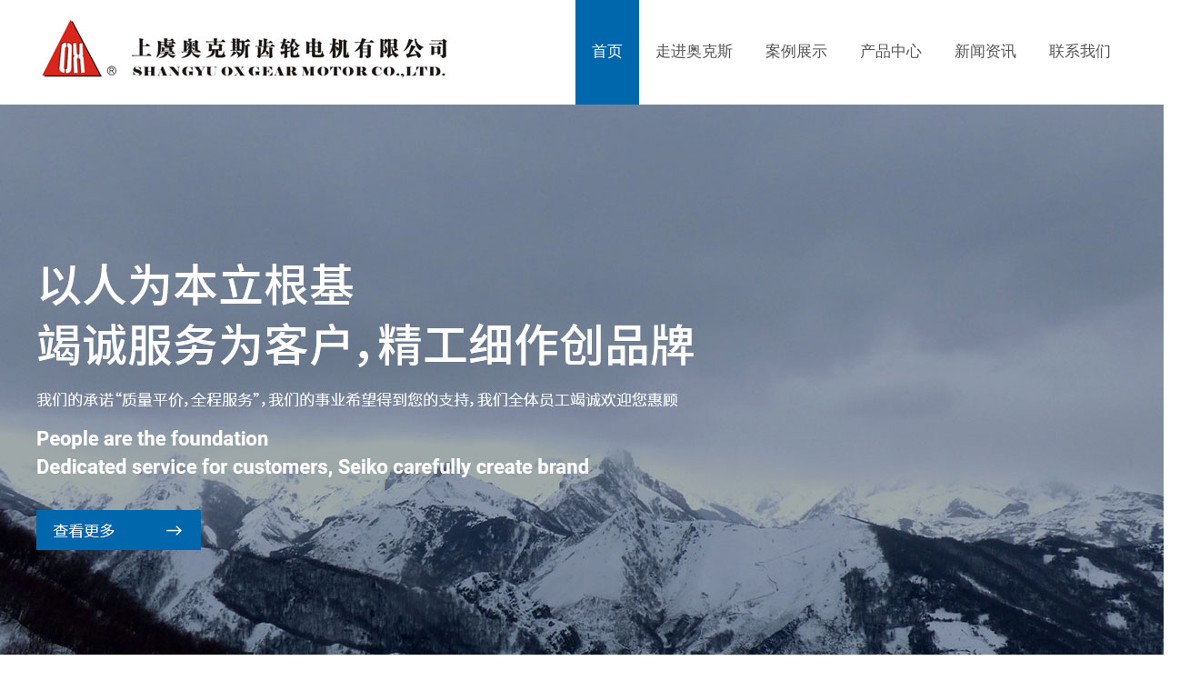

--- FILE ---
content_type: text/html; charset=utf-8
request_url: http://china-ox.com/
body_size: 4127
content:
<!DOCTYPE html>
<html>
  <head>
    <meta charset="UTF-8">
    <meta name="viewport" content="width=device-width, initial-scale=1.0, minimum-scale=1.0, maximum-scale=1.0, user-scalable=no" />
    <link rel="shortcut icon" href="/template/default/images/favicon.ico">
    <link rel="stylesheet" type="text/css" href="/template/default/css/font-awesome.min.css"/>
    <link rel="stylesheet" type="text/css" href="/template/default/css/sanren.css"/>
    <link rel="stylesheet" type="text/css" href="/template/default/css/style.css"/>
    <script src="/template/default/js/jquery.min.js" type="text/javascript" charset="utf-8"></script>
    <script src="/template/default/js/swiper.min.js" type="text/javascript" charset="utf-8"></script>
    <script src="/template/default/js/public.js" type="text/javascript" charset="utf-8"></script>
	<title>奧克斯齿轮电机有限公司</title>
    <meta name="keywords" content="奧克斯齿轮电机有限公司" />
    <meta name="description" content="奧克斯齿轮电机有限公司" />
  </head>
  <body>
  
  
  
  <!--pc头部-->
  <div class="head_pc">
    <div class="wrap">
      <div class="head clearfix">
        <a href="/" class="logo fl"><img src="/template/default/images/logo.jpg"/></a>
        <div class="fr nav">
          <ul class="navul fl clearfix">
            <li><span class="fl active"><a href="/" class="nava">首页</a></span></li>
            <li><span class="fl "><a href="/index.php?catid=1" class="nava">走进奥克斯</a></span></li><li><span class="fl "><a href="/index.php?catid=2" class="nava">案例展示</a></span></li><li><span class="fl "><a href="/index.php?catid=3" class="nava">产品中心</a></span></li><li><span class="fl "><a href="/index.php?catid=4" class="nava">新闻资讯</a></span></li><li><span class="fl "><a href="/index.php?catid=5" class="nava">联系我们</a></span></li>          </ul>
        </div>
      </div>
    </div>
  </div>


  <!--wap头部-->
  <div class="head_wap">
    <div class="whead clearfix">
      <a href="/" class="wlogo fl"><img src="/template/default/images/logo.jpg"/></a>
      <i></i>
    </div>
    <div class="wpnvbg"></div>
    <div class="wapnav">
      <div class="wapnavtop">
        <i></i>
      </div>
      <div class="wapnava">
        <span class="fl"><a href="/" class="wapprda">首页</a></span>
        <span class="fl"><a href="/index.php?catid=1" class="wapprda">走进奥克斯</a></span><span class="fl"><a href="/index.php?catid=2" class="wapprda">案例展示</a></span><span class="fl"><a href="/index.php?catid=3" class="wapprda">产品中心</a></span><span class="fl"><a href="/index.php?catid=4" class="wapprda">新闻资讯</a></span><span class="fl"><a href="/index.php?catid=5" class="wapprda">联系我们</a></span>      </div>
    </div>
    <div class="waphd_height"></div>
  </div>  <!--bn-->
  <div class="swiper-container swiper-container-bn">
      <div class="swiper-wrapper swiper-wrapper-bn">
        <div class="swiper-slide">
          <a class="bnimg" data-background="/data/upload/image/20210201/1612138068632048.jpg"></a>
        </div><div class="swiper-slide">
          <a class="bnimg" data-background="/data/upload/image/20210201/1612138071263192.jpg"></a>
        </div><div class="swiper-slide">
          <a class="bnimg" data-background="/data/upload/image/20210201/1612138073289017.jpg"></a>
        </div>      </div>
      <!-- <div class="swiper-pagination"></div> -->
      <!-- <div class="swiper-button-prev swiper-button-prev-bn swiper-button-white"></div>
      <div class="swiper-button-next swiper-button-next-bn swiper-button-white"></div> -->
  </div>


  <div class="m1">
    <div class="wrap">
      <div class="textcenter indextit">
        <h4>PRODUCT CENTER</h4>
        <h3>产品中心</h3>
        <i></i>
      </div>
      <ul class="clearfix prolist">
        <li>
          <a href="/index.php?id=61" class="proimg" style="background: url(/data/upload/image/20210203/1612286366381480.jpg) no-repeat center; background-size: cover;"></a>
          <div class="protxt textcenter">
            <a href="/index.php?id=61" class="tit">YVPG系列变频辊道电机</a>
          </div>
        </li><li>
          <a href="/index.php?id=60" class="proimg" style="background: url(/data/upload/image/20210203/1612286347720485.jpg) no-repeat center; background-size: cover;"></a>
          <div class="protxt textcenter">
            <a href="/index.php?id=60" class="tit">YEVP系列变频制动电机</a>
          </div>
        </li><li>
          <a href="/index.php?id=59" class="proimg" style="background: url(/data/upload/image/20210203/1612286331933638.jpg) no-repeat center; background-size: cover;"></a>
          <div class="protxt textcenter">
            <a href="/index.php?id=59" class="tit">YZR和YZ系列起重冶金电机</a>
          </div>
        </li><li>
          <a href="/index.php?id=58" class="proimg" style="background: url(/data/upload/image/20210203/1612286314188673.jpg) no-repeat center; background-size: cover;"></a>
          <div class="protxt textcenter">
            <a href="/index.php?id=58" class="tit">YEJ系列制动电机</a>
          </div>
        </li><li>
          <a href="/index.php?id=57" class="proimg" style="background: url(/data/upload/image/20210203/1612286275952245.jpg) no-repeat center; background-size: cover;"></a>
          <div class="protxt textcenter">
            <a href="/index.php?id=57" class="tit">YD和YDT系列变极多速电机 二级、三级、四级</a>
          </div>
        </li><li>
          <a href="/index.php?id=56" class="proimg" style="background: url(/data/upload/image/20210203/1612286256969385.jpg) no-repeat center; background-size: cover;"></a>
          <div class="protxt textcenter">
            <a href="/index.php?id=56" class="tit">YVP系列变频调速电机</a>
          </div>
        </li>      </ul>
      <a href="/index.php?catid=3" class="more">查看更多 &nbsp;&nbsp; <img src="/template/default/images/jt2.png"></a>
    </div>
  </div>


  <div class="m2">
    <div class="wrap clearfix">
      <div class="m2a"></div>
      <div class="m2b">
        <span class="entit">WALK INTO OX</span>
        <div class="por">
          <h4>走进奥克斯</h4>
          <i></i>
          <p class="con"><strong>以人为本立根基，竭诚服务为客户，精工细作创品牌</strong> &nbsp;<br/>上虜奧克斯齿轮电机有限公司成立于1994年，位于浙江省宁绍平原上的上虞市，地区经济发达，地理位置优越，交通便利。 <br/>本公司专业生产各种齿轮减速电机、电机、减速机，与全国重点钢院有着长期的技术合作关系。是上海宝钢指定替代国外齿轮电机厂家之一，产品在国内外处于领先地位。公司遵循“以人为本立根基，竭诚服务为客户，精工细作创品牌”的质量方针，注重产品质量，现公司已通过ISO9002质量体系认证...</p>          <ul>
            <li>
              <span class="clearfix"><i>22</i><sup>年</sup></span><p>奥克斯齿轮电机有限公司创立于1998年</p>
            </li>
            <li>
              <span class="clearfix"><i>6600</i><sup>m<sup>2</sup></sup></span><p>拥有四个生产基地，工厂总占地面6600平方米</p>
            </li>
            <li>
              <span class="clearfix"><i>380</i><sup>人</sup></span><p>拥有员工380人，其中技术人员52人</p>
            </li>
          </ul>
        </div>
      </div>
      <div class="m2r fr" style="background: url(/template/default/images/aboutimg.jpg) no-repeat center; background-size: cover;"></div>
    </div>
  </div>


  <div class="m3">
    <div class="wrap">
      <div class="textcenter indextit">
        <h4>NEWS INFORMATION</h4>
        <h3>新闻资讯</h3>
        <i></i>
      </div>      
    </div>
    <div class="con wrap">

      <div class="topnews clearfix">
        <a href="/index.php?id=18" class="tnewsimg fl" style="background: url(/data/upload/image/20210201/1612138420173002.jpg) no-repeat center; background-size: cover;"></a>
        <div class="tnewstxt fr">
          <div class="clearfix">
            <a href="/index.php?id=18" class="newstit fl">电磁感应定律实现电能转换或传递的一种电磁装置</a> <span class="fr">2021-02-01</span>
          </div>
          <p>电机是指依据电磁感应定律实现电能的转换或传递的一种电磁装置，或者将一种形式的电能转换成另一种形式的电能。电动机是将电能转换为机械能，发电机是将机械能转换为电能。电动机在电路中用字母“M”表示。它的主要作用是产生驱动转矩，作为用电器或各种机械的动力源。</p>
          <a href="/index.php?id=18" class="more">了解详情 &nbsp;&nbsp;&nbsp; <img src="/template/default/images/jt2.png"></a>
        </div>
      </div>
      <ul class="clearfix">
        <li class="clearfix">
          <a href="/index.php?id=13" class="newsimg" style="background: url(/data/upload/image/20210201/1612138634546258.jpg) no-repeat center; background-size: cover;"></a>
          <div class="clearfix">
            <a href="/index.php?id=13" class="newstit">电磁感应定律实现电能转换或传递的一种电磁装置</a> <span class="fr">2021-02-01</span>
          </div>
          <p>电机是指依据电磁感应定律实现电能的转换或传递的一种电磁装置，或者将一种形式的电能转换成另一种形式的电能。电动机是将电能转换为机械能，发电机是将机械能转换为电能。电动机在电路中用字母“M”表示。它的主要作用是产生驱动转矩，作为用电器或各种机械的动力源。</p>
        </li><li class="clearfix">
          <a href="/index.php?id=14" class="newsimg" style="background: url(/data/upload/image/20210201/1612138642441251.jpg) no-repeat center; background-size: cover;"></a>
          <div class="clearfix">
            <a href="/index.php?id=14" class="newstit">电磁感应定律实现电能转换或传递的一种电磁装置</a> <span class="fr">2021-02-01</span>
          </div>
          <p>电机是指依据电磁感应定律实现电能的转换或传递的一种电磁装置，或者将一种形式的电能转换成另一种形式的电能。电动机是将电能转换为机械能，发电机是将机械能转换为电能。电动机在电路中用字母“M”表示。它的主要作用是产生驱动转矩，作为用电器或各种机械的动力源。</p>
        </li>      </ul>
    </div>
      
  </div>


  <div class="m4">
    <div class="m4bg"></div>
    <div class="wrap">      
      <div class="textcenter indextit">
        <h4>CASE SHOW</h4>
        <h3>案例展示</h3>
        <i></i>
      </div>
      <div class="submenu clearfix">
        <ul class="clearfix fl">
          <li><a href="/index.php?catid=6">工程机械</a></li><li><a href="/index.php?catid=7">农业机械</a></li><li><a href="/index.php?catid=8">工程机械</a></li><li><a href="/index.php?catid=9">农业机械</a></li>        </ul>
        <a href="" class="more fr">MORE+</a>
        <div class="submenuborder"></div>
      </div>
      <div class="m4c">
        <div class="boxlist">
          <div class="swiper-container swiper-container-case">
            <div class="swiper-wrapper">
              <div class="swiper-slide">
                <a href="/index.php?id=24" class="caseimg" style="background: url(/data/upload/image/20210201/1612138735710803.jpg) no-repeat center; background-size: cover;"></a>
                <div class="casetxt clearfix">
                  <div class="fl">                    
                    <a href="/index.php?id=24">上海宝钢集团公司</a>
                    <p>钢管厂高压锅炉管生产线</p>
                  </div>
                  <span class="dtime fr">02.01</span>
                  <a href="/index.php?id=24" class="view"><img src="/template/default/images/jt3.png"></a>
                </div>
              </div><div class="swiper-slide">
                <a href="/index.php?id=25" class="caseimg" style="background: url(/data/upload/image/20210201/1612138754827563.jpg) no-repeat center; background-size: cover;"></a>
                <div class="casetxt clearfix">
                  <div class="fl">                    
                    <a href="/index.php?id=25">上海宝钢集团公司</a>
                    <p>钢管厂高压锅炉管生产线</p>
                  </div>
                  <span class="dtime fr">02.01</span>
                  <a href="/index.php?id=25" class="view"><img src="/template/default/images/jt3.png"></a>
                </div>
              </div>            </div>
            <!-- Add Pagination -->
            <!-- <div class="swiper-pagination"></div> -->
          </div>          
          <div class="swiper-button-next swiper-button-next-case"></div>
          <div class="swiper-button-prev swiper-button-prev-case"></div>
        </div>
      </div>
    </div>
  </div>

  <script type="text/javascript">
  var swiper = new Swiper('.swiper-container-case', {
      navigation: {
        nextEl: '.swiper-button-next-case',
        prevEl: '.swiper-button-prev-case',
      },
      //effect: 'fade',
      slidesPerView :4, //设置同时显示的数量
      spaceBetween:20,
      pagination: {
        el: '.swiper-pagination',
        clickable: true,
      },
      loop: true,
      breakpointsInverse: true,
      breakpoints: { 
        //当宽度大于等于320
        320: {
          slidesPerView: 1,
          spaceBetween: 0
        },
       //当宽度大于等于480
        480: { 
          slidesPerView: 1,
          spaceBetween: 0
        },
        //当宽度大于等于640
        640: {
          slidesPerView: 1,
          spaceBetween: 0
        },
        1000: {
          slidesPerView: 3,
          spaceBetween: 25
        },
        //当宽度大于等于640
        1200: {
          slidesPerView: 3,
          spaceBetween: 25
        }
      }
    });
  </script>

  
  <div class="foot">
    <div class="clearfix">
      <div class="lins wrap">
        <ul class="clearfix">
          <li class="tit"><span class="sp1">SHORTCUTS</span><span class="sp2">快捷导航 <img src="/template/default/images/jt.jpg"></span></li>
          <li><a href="/">首页</a></li>
          <li><a href="/index.php?catid=1">走进奥克斯</a></li><li><a href="/index.php?catid=2">案例展示</a></li><li><a href="/index.php?catid=3">产品中心</a></li><li><a href="/index.php?catid=4">新闻资讯</a></li><li><a href="/index.php?catid=5">联系我们</a></li>              
        </ul>
      </div>

      <div class="foota">
        <div class="wrap clearfix">         
          <div class="footal fl">
            <span>上虞奥克斯齿轮电机有限公司</span>
            <p>地址:浙江省绍兴市上虞区丰惠镇百丰路276号 <br>
            联系人: 刘经理  139 0685 1568<br>
            电话: 86-575-82126644  82126679   销售: 86-575-82126680  82137523 <br>
            传真: 86- 575- 82138496  邮编: 312300</p>
          </div>
          <div class="footar fr clearfix">
            <div class="footra fl">
              <span class="sp1"><img src="/template/default/images/msg.jpg"> 在线咨询</span>
              <div class="clearfix"></div>
              <span class="sp2">服务热线</span>
              <p><img src="/template/default/images/phone.jpg"> 86-575-82126644</p>
            </div>
            <div class="footrb fr">
              <img src="/template/default/images/ewm.jpg">
              <span>微信二维码</span>
            </div>
          </div>
        </div>
      </div>
    </div>
    
    <div class="copyright">
      <div class="wrap">
        <p>© 2015-2019, All rights reserved.   上虞奥克斯齿轮电机有限公司</p>        
      </div>
    </div>
  </div>  
  <script src="/template/default/js/jquery.waypoints.min.js" type="text/javascript" charset="utf-8"></script>
  <script src="/template/default/js/jquery.countup.min.js" type="text/javascript" charset="utf-8"></script>
  <script type="text/javascript">
    $('.counter').countUp();
  </script>
  </body>
</html>

--- FILE ---
content_type: text/css
request_url: http://china-ox.com/template/default/css/sanren.css
body_size: 6354
content:
@charset "utf-8";
/*sanren*/
 *{
	margin: 0;
	padding: 0;
	border: 0;
	outline: none;
	font-size-adjust: none;
	-webkit-text-size-adjust: none;
	-moz-text-size-adjust: none;
	-ms-text-size-adjust: none;
	border-radius: 0px;
	-webkit-border-radius: 0px;
	-moz-border-radius: 0px;
	transform: none;
	-webkit-transform: none;
	-moz-transform: none;
	transition: none;
	-webkit-transition: none;
	-moz-transition: none;
	box-sizing: border-box;
	-moz-box-sizing: border-box;
	-webkit-box-sizing: border-box;
}
/*@font-face {
	font-family: "fonts";
	src: url("../font/Oswald-Medium.otf");
}
body {
	font-family: fonts;
	padding: 0;
	margin: 0;
	font-size: 14px;
	color: #444444;
	background: #ededee;
	overflow-x: hidden;
}*/
body {
	font-family: "Microsoft YaHei";
	padding: 0;
	margin: 0;
	font-size: 14px;
	color: #333;
	background: #fff;
	overflow-x: hidden;
}
body,
div,
dl,
dt,
dd,
ul,
ol,
li,
h1,
h2,
h3,
h4,
h5,
h6,
pre,
code,
form,
fieldset,
legend,
input,
textarea,
p,
blockquote,
th,
td,a {
	margin: 0;
	padding: 0;
}
input,button,select,textarea{outline:none; font-family: "microsoft yahei";-webkit-appearance:none;}
ul,
li {
	list-style: none;
	padding: 0;
	margin: 0;
}

a {
	text-decoration: none;
/*	display: inline-block;*/
	color: #333;
	transition: all 0.25s;
}
img {
	border: none;
	display: inline-block;
}
em,i{
	font-style: normal;
	display: inline-block;
}
.posrelative{
	position: relative;
}
.mainleft{
	width: 960px;	
}
.mainright{
	width: 220px;
}
.clear {
	height: 0;
	clear: both;
	zoom: 1;
}
.clearfix:before, .clearfix:after {
	content:"";
	display:table
}
.clearfix:after {
	clear:both;
}
.fl{
	float: left;
}
.fr{
	float: right;
}
.wd_100{
	width: 100%;
}
.mt_5{
	margin-top: 5px;
}
.mt_20{
	margin-top: 20px;
}
.mt_25{
	margin-top: 25px;
}
.mt_40{
	margin-top: 40px;
}
.mt_15{
	margin-top: 15px;
}
.mt_10{
	margin-top: 10px;
}
.mt_30{
	margin-top: 30px;
}
.mt_35{
	margin-top: 35px;
}
.mt_50{
	margin-top: 50px;
}
.mt_60{
	margin-top: 60px;
}
.box_tab{
	display: table;
	width: 100%;
	height: 100%;
}
.tab_cell{
	display: table-cell;
	vertical-align: middle;
}
.bgwhite{
	background: #FFFFFF;
}
.padding30{
	padding: 30px;
}
.padding20{
	padding: 20px;
}
.padding10{
	padding: 10px;
}
.padding5{
	padding: 5px;
}
.lrpadd20{
	padding: 0 20px;
}
.paddbot20{
	padding-bottom: 20px;
}
.tbpadd20{
	padding: 20px 0;
}
.nopaddingtop{
	padding-top: 0;
}
.bordetrbl{
	border: 1px solid #ddd;
}
.borderright{
	border-right: 1px solid #ddd;
}
.borderleft{
	border-left: 1px solid #ddd;
}
.bordertop{
	border-top: 1px solid #ddd;
}
.borderbot{
	border-bottom: 1px solid #ddd;
}
.wrap{
	width: 1200px;
	margin: 0 auto;
}
.wrap1{
	width: 1200px;
	margin: 0 auto;
}
.mt-20{
	margin-left: -20px;
}
.marl20{
	margin-left: 20px;
}
.marl10{
	margin-left: 10px;
}
.marl5{
	margin-left: 5px;
}
.marr20{
	margin-right: 20px;
}
.marr10{
	margin-right: 10px;
}
.marr5{
	margin-right: 5px;
}
.block{
	display: block;
}
.row30{
	margin-left: -30px;
}
.heig120{
	height: 120px;
}
.posrelative{
	position: relative;
}
.hoverop:hover{
	opacity: .85;
}
.distab{
	display: table;
}
.tbcell{
	display: table-cell;
	width: 100%;
	height: 100%;
	vertical-align: middle;
	text-align: center;
}
.tbcellimg{
	display: block;
	max-width: 100%;
	max-height: 100%;
	margin: 0 auto;
}
.abtn{
	display: inline-block;
	padding: 5px 10px;
	background: #D42A2A;
	color: #fff;
}
.logoutbtn{
	background: #333333;
	margin-left: 5px;
}
.maincontainer{
	padding: 30px 0;
}
.bggray{
	background: #F1F1F1;
}
.bgwhite{
	background: #fff;
}
.hovshadow:hover{
	box-shadow: 0 0 10px 1px #aaa;
	transition: all .5s;
}
.colorred{
	color: #ff5d5d;
}
.colorblue{
	color: #17A7DC;
}
.colorgreen{
	color: #55d679;
}
.color999{
	color: #999;
}
.color666{
	color: #666;
}
.btnalink{
	display: inline-block;
	padding: 5px 8px;
	background: #ddd;
	border-radius: 5px;
}
.btnalink1{
	background: #F77258;
	color: #fff;
}
.btnalink2{
	background: #20A49F;
	color: #fff;
}
.btnalink3{
	background: #F77258;
	color: #fff;
	padding: 1px 10px;
}
.btnalink3 i{
	margin-right: 3px;
}
.btnalinkborder{
	display: inline-block;
	width: 80px;
	text-align: center;
	padding: 3px 0;
	border: 1px solid #ddd;
}
.btnalinkborder:hover{
	border-color: #D42A2A;
	background: #D42A2A;
	color: #fff;
}
.textright{
	text-align: right;
}
.textcenter{
	text-align: center;
}
.hovercolor:hover{
	color: #C92B2F;
}
.disblock{
	display: block;
}
.middle{
	vertical-align: middle;
	margin-top: -3px;
}
.marl10{
	margin-left: 10px;
}
.marr10{
	margin-right: 10px;
}
.fullwidth{
	width: 100%;
}
.datatable th{
	padding: 10px;
	border-bottom: 1px solid #ddd;
	background: #F5F5F5;
}
.datatable td{
	padding: 10px;
	border-bottom: 1px dashed #ddd;
}
.datatable td.tdl{
	color: #999;
}
.datatables td{
	text-align: center;
	line-height: 24px;
	border-bottom: none;
}
.datatable td img{
	display: inline-block;
	vertical-align: middle;
}
.datatable td.lvtd{
	border-bottom: 1px solid #ddd;
}
.datatablel th{
	text-align: left;
}
.datatablel td{
	text-align: left;
}
.alink{
	color: #20A49F;
}
.tablecell{
	display: table-cell;
	vertical-align: middle;
	background: #F5F5F5;
	overflow: hidden;
	text-align: center;
}
.tbcell_img{
	display: block;
	margin: 0 auto;
	max-width: 100%;
	max-height: 100%;
}
.font18{
	font-size: 18px;
}
.font16{
	font-size: 16px;
}
.font14{
	font-size: 14px;
}
.disnone{
	display: none;
}
.cl9{
	color: #999;
}
.cl6{
	color: #666;
}
.tab_content li.tab_content_li{
	display: none;
}
.tab_content li.active{
	display: block;
}
.tab_content1 li.tab_content_li{
	display: none;
}
.tab_content1 li.active{
	display: block;
}
/*swiper-container*/
.swiper-container{margin:0 auto;position:relative;overflow:hidden;list-style:none;padding:0;z-index:1}.swiper-container-no-flexbox .swiper-slide{float:left}.swiper-container-vertical>.swiper-wrapper{-webkit-box-orient:vertical;-webkit-box-direction:normal;-webkit-flex-direction:column;-ms-flex-direction:column;flex-direction:column}.swiper-wrapper{position:relative;width:100%;height:100%;z-index:1;display:-webkit-box;display:-webkit-flex;display:-ms-flexbox;display:flex;-webkit-transition-property:-webkit-transform;transition-property:-webkit-transform;-o-transition-property:transform;transition-property:transform;transition-property:transform,-webkit-transform;-webkit-box-sizing:content-box;box-sizing:content-box}.swiper-container-android .swiper-slide,.swiper-wrapper{-webkit-transform:translate3d(0,0,0);transform:translate3d(0,0,0)}.swiper-container-multirow>.swiper-wrapper{-webkit-flex-wrap:wrap;-ms-flex-wrap:wrap;flex-wrap:wrap}.swiper-container-free-mode>.swiper-wrapper{-webkit-transition-timing-function:ease-out;-o-transition-timing-function:ease-out;transition-timing-function:ease-out;margin:0 auto}.swiper-slide{-webkit-flex-shrink:0;-ms-flex-negative:0;flex-shrink:0;width:100%;height:100%;position:relative;-webkit-transition-property:-webkit-transform;transition-property:-webkit-transform;-o-transition-property:transform;transition-property:transform;transition-property:transform,-webkit-transform}.swiper-slide-invisible-blank{visibility:hidden}.swiper-container-autoheight,.swiper-container-autoheight .swiper-slide{height:auto}.swiper-container-autoheight .swiper-wrapper{-webkit-box-align:start;-webkit-align-items:flex-start;-ms-flex-align:start;align-items:flex-start;-webkit-transition-property:height,-webkit-transform;transition-property:height,-webkit-transform;-o-transition-property:transform,height;transition-property:transform,height;transition-property:transform,height,-webkit-transform}.swiper-container-3d{-webkit-perspective:1200px;perspective:1200px}.swiper-container-3d .swiper-cube-shadow,.swiper-container-3d .swiper-slide,.swiper-container-3d .swiper-slide-shadow-bottom,.swiper-container-3d .swiper-slide-shadow-left,.swiper-container-3d .swiper-slide-shadow-right,.swiper-container-3d .swiper-slide-shadow-top,.swiper-container-3d .swiper-wrapper{-webkit-transform-style:preserve-3d;transform-style:preserve-3d}.swiper-container-3d .swiper-slide-shadow-bottom,.swiper-container-3d .swiper-slide-shadow-left,.swiper-container-3d .swiper-slide-shadow-right,.swiper-container-3d .swiper-slide-shadow-top{position:absolute;left:0;top:0;width:100%;height:100%;pointer-events:none;z-index:10}.swiper-container-3d .swiper-slide-shadow-left{background-image:-webkit-gradient(linear,right top,left top,from(rgba(0,0,0,.5)),to(rgba(0,0,0,0)));background-image:-webkit-linear-gradient(right,rgba(0,0,0,.5),rgba(0,0,0,0));background-image:-o-linear-gradient(right,rgba(0,0,0,.5),rgba(0,0,0,0));background-image:linear-gradient(to left,rgba(0,0,0,.5),rgba(0,0,0,0))}.swiper-container-3d .swiper-slide-shadow-right{background-image:-webkit-gradient(linear,left top,right top,from(rgba(0,0,0,.5)),to(rgba(0,0,0,0)));background-image:-webkit-linear-gradient(left,rgba(0,0,0,.5),rgba(0,0,0,0));background-image:-o-linear-gradient(left,rgba(0,0,0,.5),rgba(0,0,0,0));background-image:linear-gradient(to right,rgba(0,0,0,.5),rgba(0,0,0,0))}.swiper-container-3d .swiper-slide-shadow-top{background-image:-webkit-gradient(linear,left bottom,left top,from(rgba(0,0,0,.5)),to(rgba(0,0,0,0)));background-image:-webkit-linear-gradient(bottom,rgba(0,0,0,.5),rgba(0,0,0,0));background-image:-o-linear-gradient(bottom,rgba(0,0,0,.5),rgba(0,0,0,0));background-image:linear-gradient(to top,rgba(0,0,0,.5),rgba(0,0,0,0))}.swiper-container-3d .swiper-slide-shadow-bottom{background-image:-webkit-gradient(linear,left top,left bottom,from(rgba(0,0,0,.5)),to(rgba(0,0,0,0)));background-image:-webkit-linear-gradient(top,rgba(0,0,0,.5),rgba(0,0,0,0));background-image:-o-linear-gradient(top,rgba(0,0,0,.5),rgba(0,0,0,0));background-image:linear-gradient(to bottom,rgba(0,0,0,.5),rgba(0,0,0,0))}.swiper-container-wp8-horizontal,.swiper-container-wp8-horizontal>.swiper-wrapper{-ms-touch-action:pan-y;touch-action:pan-y}.swiper-container-wp8-vertical,.swiper-container-wp8-vertical>.swiper-wrapper{-ms-touch-action:pan-x;touch-action:pan-x}.swiper-button-next,.swiper-button-prev{position:absolute;top:50%;width:27px;height:44px;margin-top:-22px;z-index:10;cursor:pointer;background-size:27px 44px;background-position:center;background-repeat:no-repeat}.swiper-button-next.swiper-button-disabled,.swiper-button-prev.swiper-button-disabled{opacity:.35;cursor:auto;pointer-events:none}.swiper-button-prev,.swiper-container-rtl .swiper-button-next{background-image:url("data:image/svg+xml;charset=utf-8,%3Csvg%20xmlns%3D'http%3A%2F%2Fwww.w3.org%2F2000%2Fsvg'%20viewBox%3D'0%200%2027%2044'%3E%3Cpath%20d%3D'M0%2C22L22%2C0l2.1%2C2.1L4.2%2C22l19.9%2C19.9L22%2C44L0%2C22L0%2C22L0%2C22z'%20fill%3D'%23007aff'%2F%3E%3C%2Fsvg%3E");left:10px;right:auto}.swiper-button-next,.swiper-container-rtl .swiper-button-prev{background-image:url("data:image/svg+xml;charset=utf-8,%3Csvg%20xmlns%3D'http%3A%2F%2Fwww.w3.org%2F2000%2Fsvg'%20viewBox%3D'0%200%2027%2044'%3E%3Cpath%20d%3D'M27%2C22L27%2C22L5%2C44l-2.1-2.1L22.8%2C22L2.9%2C2.1L5%2C0L27%2C22L27%2C22z'%20fill%3D'%23007aff'%2F%3E%3C%2Fsvg%3E");right:10px;left:auto}.swiper-button-prev.swiper-button-white,.swiper-container-rtl .swiper-button-next.swiper-button-white{background-image:url("data:image/svg+xml;charset=utf-8,%3Csvg%20xmlns%3D'http%3A%2F%2Fwww.w3.org%2F2000%2Fsvg'%20viewBox%3D'0%200%2027%2044'%3E%3Cpath%20d%3D'M0%2C22L22%2C0l2.1%2C2.1L4.2%2C22l19.9%2C19.9L22%2C44L0%2C22L0%2C22L0%2C22z'%20fill%3D'%23ffffff'%2F%3E%3C%2Fsvg%3E")}.swiper-button-next.swiper-button-white,.swiper-container-rtl .swiper-button-prev.swiper-button-white{background-image:url("data:image/svg+xml;charset=utf-8,%3Csvg%20xmlns%3D'http%3A%2F%2Fwww.w3.org%2F2000%2Fsvg'%20viewBox%3D'0%200%2027%2044'%3E%3Cpath%20d%3D'M27%2C22L27%2C22L5%2C44l-2.1-2.1L22.8%2C22L2.9%2C2.1L5%2C0L27%2C22L27%2C22z'%20fill%3D'%23ffffff'%2F%3E%3C%2Fsvg%3E")}.swiper-button-prev.swiper-button-black,.swiper-container-rtl .swiper-button-next.swiper-button-black{background-image:url("data:image/svg+xml;charset=utf-8,%3Csvg%20xmlns%3D'http%3A%2F%2Fwww.w3.org%2F2000%2Fsvg'%20viewBox%3D'0%200%2027%2044'%3E%3Cpath%20d%3D'M0%2C22L22%2C0l2.1%2C2.1L4.2%2C22l19.9%2C19.9L22%2C44L0%2C22L0%2C22L0%2C22z'%20fill%3D'%23000000'%2F%3E%3C%2Fsvg%3E")}.swiper-button-next.swiper-button-black,.swiper-container-rtl .swiper-button-prev.swiper-button-black{background-image:url("data:image/svg+xml;charset=utf-8,%3Csvg%20xmlns%3D'http%3A%2F%2Fwww.w3.org%2F2000%2Fsvg'%20viewBox%3D'0%200%2027%2044'%3E%3Cpath%20d%3D'M27%2C22L27%2C22L5%2C44l-2.1-2.1L22.8%2C22L2.9%2C2.1L5%2C0L27%2C22L27%2C22z'%20fill%3D'%23000000'%2F%3E%3C%2Fsvg%3E")}.swiper-button-lock{display:none}.swiper-pagination{position:absolute;text-align:center;-webkit-transition:.3s opacity;-o-transition:.3s opacity;transition:.3s opacity;-webkit-transform:translate3d(0,0,0);transform:translate3d(0,0,0);z-index:10}.swiper-pagination.swiper-pagination-hidden{opacity:0}.swiper-container-horizontal>.swiper-pagination-bullets,.swiper-pagination-custom,.swiper-pagination-fraction{bottom:10px;left:0;width:100%}.swiper-pagination-bullets-dynamic{overflow:hidden;font-size:0}.swiper-pagination-bullets-dynamic .swiper-pagination-bullet{-webkit-transform:scale(.33);-ms-transform:scale(.33);transform:scale(.33);position:relative}.swiper-pagination-bullets-dynamic .swiper-pagination-bullet-active{-webkit-transform:scale(1);-ms-transform:scale(1);transform:scale(1)}.swiper-pagination-bullets-dynamic .swiper-pagination-bullet-active-main{-webkit-transform:scale(1);-ms-transform:scale(1);transform:scale(1)}.swiper-pagination-bullets-dynamic .swiper-pagination-bullet-active-prev{-webkit-transform:scale(.66);-ms-transform:scale(.66);transform:scale(.66)}.swiper-pagination-bullets-dynamic .swiper-pagination-bullet-active-prev-prev{-webkit-transform:scale(.33);-ms-transform:scale(.33);transform:scale(.33)}.swiper-pagination-bullets-dynamic .swiper-pagination-bullet-active-next{-webkit-transform:scale(.66);-ms-transform:scale(.66);transform:scale(.66)}.swiper-pagination-bullets-dynamic .swiper-pagination-bullet-active-next-next{-webkit-transform:scale(.33);-ms-transform:scale(.33);transform:scale(.33)}.swiper-pagination-bullet{width:8px;height:8px;display:inline-block;border-radius:100%;background:#000;opacity:.2}button.swiper-pagination-bullet{border:none;margin:0;padding:0;-webkit-box-shadow:none;box-shadow:none;-webkit-appearance:none;-moz-appearance:none;appearance:none}.swiper-pagination-clickable .swiper-pagination-bullet{cursor:pointer}.swiper-pagination-bullet-active{opacity:1;background:#007aff}.swiper-container-vertical>.swiper-pagination-bullets{right:10px;top:50%;-webkit-transform:translate3d(0,-50%,0);transform:translate3d(0,-50%,0)}.swiper-container-vertical>.swiper-pagination-bullets .swiper-pagination-bullet{margin:6px 0;display:block}.swiper-container-vertical>.swiper-pagination-bullets.swiper-pagination-bullets-dynamic{top:50%;-webkit-transform:translateY(-50%);-ms-transform:translateY(-50%);transform:translateY(-50%);width:8px}.swiper-container-vertical>.swiper-pagination-bullets.swiper-pagination-bullets-dynamic .swiper-pagination-bullet{display:inline-block;-webkit-transition:.2s top,.2s -webkit-transform;transition:.2s top,.2s -webkit-transform;-o-transition:.2s transform,.2s top;transition:.2s transform,.2s top;transition:.2s transform,.2s top,.2s -webkit-transform}.swiper-container-horizontal>.swiper-pagination-bullets .swiper-pagination-bullet{margin:0 4px}.swiper-container-horizontal>.swiper-pagination-bullets.swiper-pagination-bullets-dynamic{left:50%;-webkit-transform:translateX(-50%);-ms-transform:translateX(-50%);transform:translateX(-50%);white-space:nowrap}.swiper-container-horizontal>.swiper-pagination-bullets.swiper-pagination-bullets-dynamic .swiper-pagination-bullet{-webkit-transition:.2s left,.2s -webkit-transform;transition:.2s left,.2s -webkit-transform;-o-transition:.2s transform,.2s left;transition:.2s transform,.2s left;transition:.2s transform,.2s left,.2s -webkit-transform}.swiper-container-horizontal.swiper-container-rtl>.swiper-pagination-bullets-dynamic .swiper-pagination-bullet{-webkit-transition:.2s right,.2s -webkit-transform;transition:.2s right,.2s -webkit-transform;-o-transition:.2s transform,.2s right;transition:.2s transform,.2s right;transition:.2s transform,.2s right,.2s -webkit-transform}.swiper-pagination-progressbar{background:rgba(0,0,0,.25);position:absolute}.swiper-pagination-progressbar .swiper-pagination-progressbar-fill{background:#007aff;position:absolute;left:0;top:0;width:100%;height:100%;-webkit-transform:scale(0);-ms-transform:scale(0);transform:scale(0);-webkit-transform-origin:left top;-ms-transform-origin:left top;transform-origin:left top}.swiper-container-rtl .swiper-pagination-progressbar .swiper-pagination-progressbar-fill{-webkit-transform-origin:right top;-ms-transform-origin:right top;transform-origin:right top}.swiper-container-horizontal>.swiper-pagination-progressbar,.swiper-container-vertical>.swiper-pagination-progressbar.swiper-pagination-progressbar-opposite{width:100%;height:4px;left:0;top:0}.swiper-container-horizontal>.swiper-pagination-progressbar.swiper-pagination-progressbar-opposite,.swiper-container-vertical>.swiper-pagination-progressbar{width:4px;height:100%;left:0;top:0}.swiper-pagination-white .swiper-pagination-bullet-active{background:#fff}.swiper-pagination-progressbar.swiper-pagination-white{background:rgba(255,255,255,.25)}.swiper-pagination-progressbar.swiper-pagination-white .swiper-pagination-progressbar-fill{background:#fff}.swiper-pagination-black .swiper-pagination-bullet-active{background:#000}.swiper-pagination-progressbar.swiper-pagination-black{background:rgba(0,0,0,.25)}.swiper-pagination-progressbar.swiper-pagination-black .swiper-pagination-progressbar-fill{background:#000}.swiper-pagination-lock{display:none}.swiper-scrollbar{border-radius:10px;position:relative;-ms-touch-action:none;background:rgba(0,0,0,.1)}.swiper-container-horizontal>.swiper-scrollbar{position:absolute;left:1%;bottom:3px;z-index:50;height:5px;width:98%}.swiper-container-vertical>.swiper-scrollbar{position:absolute;right:3px;top:1%;z-index:50;width:5px;height:98%}.swiper-scrollbar-drag{height:100%;width:100%;position:relative;background:rgba(0,0,0,.5);border-radius:10px;left:0;top:0}.swiper-scrollbar-cursor-drag{cursor:move}.swiper-scrollbar-lock{display:none}.swiper-zoom-container{width:100%;height:100%;display:-webkit-box;display:-webkit-flex;display:-ms-flexbox;display:flex;-webkit-box-pack:center;-webkit-justify-content:center;-ms-flex-pack:center;justify-content:center;-webkit-box-align:center;-webkit-align-items:center;-ms-flex-align:center;align-items:center;text-align:center}.swiper-zoom-container>canvas,.swiper-zoom-container>img,.swiper-zoom-container>svg{max-width:100%;max-height:100%;-o-object-fit:contain;object-fit:contain}.swiper-slide-zoomed{cursor:move}.swiper-lazy-preloader{width:42px;height:42px;position:absolute;left:50%;top:50%;margin-left:-21px;margin-top:-21px;z-index:10;-webkit-transform-origin:50%;-ms-transform-origin:50%;transform-origin:50%;-webkit-animation:swiper-preloader-spin 1s steps(12,end) infinite;animation:swiper-preloader-spin 1s steps(12,end) infinite}.swiper-lazy-preloader:after{display:block;content:'';width:100%;height:100%;background-image:url("data:image/svg+xml;charset=utf-8,%3Csvg%20viewBox%3D'0%200%20120%20120'%20xmlns%3D'http%3A%2F%2Fwww.w3.org%2F2000%2Fsvg'%20xmlns%3Axlink%3D'http%3A%2F%2Fwww.w3.org%2F1999%2Fxlink'%3E%3Cdefs%3E%3Cline%20id%3D'l'%20x1%3D'60'%20x2%3D'60'%20y1%3D'7'%20y2%3D'27'%20stroke%3D'%236c6c6c'%20stroke-width%3D'11'%20stroke-linecap%3D'round'%2F%3E%3C%2Fdefs%3E%3Cg%3E%3Cuse%20xlink%3Ahref%3D'%23l'%20opacity%3D'.27'%2F%3E%3Cuse%20xlink%3Ahref%3D'%23l'%20opacity%3D'.27'%20transform%3D'rotate(30%2060%2C60)'%2F%3E%3Cuse%20xlink%3Ahref%3D'%23l'%20opacity%3D'.27'%20transform%3D'rotate(60%2060%2C60)'%2F%3E%3Cuse%20xlink%3Ahref%3D'%23l'%20opacity%3D'.27'%20transform%3D'rotate(90%2060%2C60)'%2F%3E%3Cuse%20xlink%3Ahref%3D'%23l'%20opacity%3D'.27'%20transform%3D'rotate(120%2060%2C60)'%2F%3E%3Cuse%20xlink%3Ahref%3D'%23l'%20opacity%3D'.27'%20transform%3D'rotate(150%2060%2C60)'%2F%3E%3Cuse%20xlink%3Ahref%3D'%23l'%20opacity%3D'.37'%20transform%3D'rotate(180%2060%2C60)'%2F%3E%3Cuse%20xlink%3Ahref%3D'%23l'%20opacity%3D'.46'%20transform%3D'rotate(210%2060%2C60)'%2F%3E%3Cuse%20xlink%3Ahref%3D'%23l'%20opacity%3D'.56'%20transform%3D'rotate(240%2060%2C60)'%2F%3E%3Cuse%20xlink%3Ahref%3D'%23l'%20opacity%3D'.66'%20transform%3D'rotate(270%2060%2C60)'%2F%3E%3Cuse%20xlink%3Ahref%3D'%23l'%20opacity%3D'.75'%20transform%3D'rotate(300%2060%2C60)'%2F%3E%3Cuse%20xlink%3Ahref%3D'%23l'%20opacity%3D'.85'%20transform%3D'rotate(330%2060%2C60)'%2F%3E%3C%2Fg%3E%3C%2Fsvg%3E");background-position:50%;background-size:100%;background-repeat:no-repeat}.swiper-lazy-preloader-white:after{background-image:url("data:image/svg+xml;charset=utf-8,%3Csvg%20viewBox%3D'0%200%20120%20120'%20xmlns%3D'http%3A%2F%2Fwww.w3.org%2F2000%2Fsvg'%20xmlns%3Axlink%3D'http%3A%2F%2Fwww.w3.org%2F1999%2Fxlink'%3E%3Cdefs%3E%3Cline%20id%3D'l'%20x1%3D'60'%20x2%3D'60'%20y1%3D'7'%20y2%3D'27'%20stroke%3D'%23fff'%20stroke-width%3D'11'%20stroke-linecap%3D'round'%2F%3E%3C%2Fdefs%3E%3Cg%3E%3Cuse%20xlink%3Ahref%3D'%23l'%20opacity%3D'.27'%2F%3E%3Cuse%20xlink%3Ahref%3D'%23l'%20opacity%3D'.27'%20transform%3D'rotate(30%2060%2C60)'%2F%3E%3Cuse%20xlink%3Ahref%3D'%23l'%20opacity%3D'.27'%20transform%3D'rotate(60%2060%2C60)'%2F%3E%3Cuse%20xlink%3Ahref%3D'%23l'%20opacity%3D'.27'%20transform%3D'rotate(90%2060%2C60)'%2F%3E%3Cuse%20xlink%3Ahref%3D'%23l'%20opacity%3D'.27'%20transform%3D'rotate(120%2060%2C60)'%2F%3E%3Cuse%20xlink%3Ahref%3D'%23l'%20opacity%3D'.27'%20transform%3D'rotate(150%2060%2C60)'%2F%3E%3Cuse%20xlink%3Ahref%3D'%23l'%20opacity%3D'.37'%20transform%3D'rotate(180%2060%2C60)'%2F%3E%3Cuse%20xlink%3Ahref%3D'%23l'%20opacity%3D'.46'%20transform%3D'rotate(210%2060%2C60)'%2F%3E%3Cuse%20xlink%3Ahref%3D'%23l'%20opacity%3D'.56'%20transform%3D'rotate(240%2060%2C60)'%2F%3E%3Cuse%20xlink%3Ahref%3D'%23l'%20opacity%3D'.66'%20transform%3D'rotate(270%2060%2C60)'%2F%3E%3Cuse%20xlink%3Ahref%3D'%23l'%20opacity%3D'.75'%20transform%3D'rotate(300%2060%2C60)'%2F%3E%3Cuse%20xlink%3Ahref%3D'%23l'%20opacity%3D'.85'%20transform%3D'rotate(330%2060%2C60)'%2F%3E%3C%2Fg%3E%3C%2Fsvg%3E")}@-webkit-keyframes swiper-preloader-spin{100%{-webkit-transform:rotate(360deg);transform:rotate(360deg)}}@keyframes swiper-preloader-spin{100%{-webkit-transform:rotate(360deg);transform:rotate(360deg)}}.swiper-container .swiper-notification{position:absolute;left:0;top:0;pointer-events:none;opacity:0;z-index:-1000}.swiper-container-fade.swiper-container-free-mode .swiper-slide{-webkit-transition-timing-function:ease-out;-o-transition-timing-function:ease-out;transition-timing-function:ease-out}.swiper-container-fade .swiper-slide{pointer-events:none;-webkit-transition-property:opacity;-o-transition-property:opacity;transition-property:opacity}.swiper-container-fade .swiper-slide .swiper-slide{pointer-events:none}.swiper-container-fade .swiper-slide-active,.swiper-container-fade .swiper-slide-active .swiper-slide-active{pointer-events:auto}.swiper-container-cube{overflow:visible}.swiper-container-cube .swiper-slide{pointer-events:none;-webkit-backface-visibility:hidden;backface-visibility:hidden;z-index:1;visibility:hidden;-webkit-transform-origin:0 0;-ms-transform-origin:0 0;transform-origin:0 0;width:100%;height:100%}.swiper-container-cube .swiper-slide .swiper-slide{pointer-events:none}.swiper-container-cube.swiper-container-rtl .swiper-slide{-webkit-transform-origin:100% 0;-ms-transform-origin:100% 0;transform-origin:100% 0}.swiper-container-cube .swiper-slide-active,.swiper-container-cube .swiper-slide-active .swiper-slide-active{pointer-events:auto}.swiper-container-cube .swiper-slide-active,.swiper-container-cube .swiper-slide-next,.swiper-container-cube .swiper-slide-next+.swiper-slide,.swiper-container-cube .swiper-slide-prev{pointer-events:auto;visibility:visible}.swiper-container-cube .swiper-slide-shadow-bottom,.swiper-container-cube .swiper-slide-shadow-left,.swiper-container-cube .swiper-slide-shadow-right,.swiper-container-cube .swiper-slide-shadow-top{z-index:0;-webkit-backface-visibility:hidden;backface-visibility:hidden}.swiper-container-cube .swiper-cube-shadow{position:absolute;left:0;bottom:0;width:100%;height:100%;background:#000;opacity:.6;-webkit-filter:blur(50px);filter:blur(50px);z-index:0}.swiper-container-flip{overflow:visible}.swiper-container-flip .swiper-slide{pointer-events:none;-webkit-backface-visibility:hidden;backface-visibility:hidden;z-index:1}.swiper-container-flip .swiper-slide .swiper-slide{pointer-events:none}.swiper-container-flip .swiper-slide-active,.swiper-container-flip .swiper-slide-active .swiper-slide-active{pointer-events:auto}.swiper-container-flip .swiper-slide-shadow-bottom,.swiper-container-flip .swiper-slide-shadow-left,.swiper-container-flip .swiper-slide-shadow-right,.swiper-container-flip .swiper-slide-shadow-top{z-index:0;-webkit-backface-visibility:hidden;backface-visibility:hidden}.swiper-container-coverflow .swiper-wrapper{-ms-perspective:1200px}

.w100{
	width: 100%;
}
.h100{
	height: 100%;
}
.ml5{
	margin-left: 5px;
}
.mr5{
	margin-right: 5px;
}

/*public*/
.head_pc{
	display: block;
}
.head_wap{
	display: none;
}
.swiper-container-bn{
	width: 100%;
}
.swiper-container-bn .bnimg{
	display: block;
	width: 100%;
	height: 550px;
	display: block;
	background-size: cover !important;
	background-repeat:no-repeat !important;
	background-position:center !important;
}
.swiper-container-bn .swiper-pagination-bullet{
	background: rgba(255,255,255,.5);
	opacity: 1;
	margin: 0 5px !important;
	width: 60px;
	height: 6px;
	border-radius: 6px;
	margin: 0 10px !important;
}
.swiper-container-bn .swiper-pagination-bullet-active{
	background: #fff;
}
.swiper-container-bn .swiper-pagination {
	bottom: 4%;
}
.swiper-button-prev-bn{
	left: 30px;
	opacity: .7;
}
.swiper-button-next-bn{
	right: 30px;
	opacity: .7;
}

@media only screen and (min-width:768px) and (max-width:1199px) {
	.wrap{
		width: 100%;
		padding: 0 20px;
	}
}

@media only screen and (max-width:950px) {
	.waplogin {
		font-size: 15px;
	}
	.waplogin img{
		vertical-align: middle;
		margin-top: -3px;
		margin-right: 5px;
	}
	.search{
		padding: 0 20px;
		margin-top: 0px;
	}
	.search1{
		width: 80%;
	}
	.search2{
		width: 20%;
	}
	.whead{
		height: 70px;
		background: #fff;
		position: fixed;
		left: 0;
		top: 0;
		width: 100%;
		z-index: 9999;
		box-shadow: 0 0 15px rgba(0,0,0,.15);
	}
	.waphd_height{
		width: 100%;
		height: 70px;
	}
	.wlogo{
		display: inline-block;
		margin-left: 10px;
		margin-top:17px;
	}
	.wlogo img{
		display: block;
		border: 0;
		height: 36px;
	}
	.whead i{
		display: block;
		width: 70px;
		height: 70px;
		background: url(../images/navicon.jpg) no-repeat center;
		color: #fff;
		text-align: center;
		line-height: 70px;
		font-size: 18px;
		position: absolute;
		right: 0;
		top: 0;
		z-index: 99999999;
	}
	.whead i img{
		vertical-align: middle;
		margin-top: -3px;
		display: none;
	}
	.wapnav{
		width: 240px;
	    height: 100%;
	    position: fixed;
	    right: 0;
	    top: 0;
	    background: #fff;
	    z-index: 9999;
	    margin-right: -240px;
	    transition: .25s;
		overflow-y: scroll;
   		-webkit-overflow-scrolling: touch;
	}
	.wapnava {
		padding: 0 20px 20px 20px;
	}
	.wapnav_active{
		
	}
	.wapnavtop{
		background: #fff;
		color: #fff;
		height: 70px;
		line-height: 70px;
		padding: 0 15px;
		color: #fff;
	}
	.wapnavtop i{
		display: block;
		width: 70px;
		height: 70px;
		background: none;
		color: #222;
		text-align: center;
		line-height: 50px;
		font-size: 18px;
		position: absolute;
		background: url(../images/navicon.jpg) no-repeat center;
		right: 0;
		top: 0;
		z-index: 99999999;
	}
	.wapprda i, .wapprda1 i {
	    display: block;
	    position: absolute;
	    right: 10px;
	    top: 0;
	    height: 44px;
	    line-height: 44px;
	}
	.wapnavtop i img{
		vertical-align: middle;
		margin-top: -3px;
	}
	.wapnava p{
		display: block;
	}
	.wapnava span{
		width: 100%;
	}
	.wapnava a{
		display: block;
		height: 44px;
		line-height: 43px;
		padding: 0 15px;
		color: #444;
		width: 100%;
		border-bottom: 1px dashed #eee;
	}
	.wapnava1{
		background: url(../images/navabg_06.png) no-repeat center;
		color: #E60012;
		text-align: center;
		border-bottom: 0 !important;
		margin-top: 10px;
		margin-bottom: 10px;
	}
	.wapnavp1{
		text-align: center;
		font-weight: bold;
	}
	.head_wap{
		display: block;
	}
	.head_pc{
		display: none;
	}
	.waphide{
		display: none;
	}
	.wapprda,.wapprda1{
		position: relative;
	}
	.wapprda i,.wapprda1 i{
		display: block;
		position: absolute;
		right: 10px;
		top: 0;
	}
	.wapprda i img,.wapprda1 i img{
		height: 10px;
	}
	.wpheadhide{
		display: none;
	}
	.wpheadhide em{
		display: block;
	}
	.wpheadhide a{
		font-size: 12px;
		padding-left: 30px;
	}
	.wpheadhide1{
		display: none;
	}
	.wpheadhide1 a{
		padding-left: 50px !important;
		background: #fff !important;
		color: #999;
	}
	.waphides{
		display: none;
	}
	.waphides a{
		font-size: 12px;
		color: #666;
		display: block;
		height: 37px;
		line-height: 37px;
		border-bottom: 1px solid #aaa;
		padding: 0 30px;
	}
	.wapclicka {
		background: url(../images/sj.jpg) no-repeat right center;
	}
	.wapnav_active{
		overflow-y: auto;
	}
	.swiper-container-bn .swiper-button-next-bn,.swiper-container-bn .swiper-button-prev-bn{
		display: none;
	}
	.m3ra a i{
		width: 50px;
		height: 50px;
	}
	.ewmbox{
		margin-left: 10px;
	}
	.ftbl {
		width: 40%;
	}
	.userbox{
		width: 100%;
	}
	.wpnvbg{
		width: 100%;
		height: 100%;
		position: fixed;
		left: 0;
		top: 0;
		z-index: 9999;
		background: rgba(0,0,0,.7);
		opacity: 0;
		visibility: hidden;
		transition: .25s;
	}
	.wpnvbg_active{
		opacity: 1;
		visibility: inherit;
	}
	.wapnav_active{
		right: 0;
		top: 0;
		height: 100%;
		margin-right: 0;
	}
	
	.wtps{
		margin-bottom: 10px;
	}
	.wtps a{
		display: block;
		border-bottom: 1px solid #ddd;
		padding-bottom: 15px;
		height: auto;
		font-size: 16px;
		padding-left: 0;
	}
	.wtps img{
		display: block;
		height: 40px;
		border: 0;
	}
	.wtps i{
		display: inline-block;
		vertical-align: middle;
		margin-top: -3px;
		margin-right: 10px;
		height: 40px;
	}
	.wpnftp{
		height: 40px;
		line-height: 40px;
		border-top: 1px solid #eee;
		position: absolute;
		left: 0;
		bottom: 0;
		width: 100%;
		font-size: 12px;
		color: #aaa;
	}
	.wpnftpheight{
		height: 40px;
	}
	.searchwap{
		margin-top: 20px;
		display: block;
	}
}

@media only screen and (max-width:768px) {
	.wrap{
		width: 100%;
		padding: 0 15px;
	}
	.swiper-container-bn .bnimg{
		height: 180px;
	}
}

--- FILE ---
content_type: text/css
request_url: http://china-ox.com/template/default/css/style.css
body_size: 6117
content:
@charset "utf-8";

@font-face {
  font-family: "SourceHanSansCN-Light";
  src: url("../fonts/SourceHanSansCN-Light/SourceHanSansCN-Light.woff2") format("woff2"),
       url("../fonts/SourceHanSansCN-Light/SourceHanSansCN-Light.woff") format("woff"),
       url("../fonts/SourceHanSansCN-Light/SourceHanSansCN-Light.ttf") format("truetype"),
       url("../fonts/SourceHanSansCN-Light/SourceHanSansCN-Light.eot") format("embedded-opentype"),
       url("../fonts/SourceHanSansCN-Light/SourceHanSansCN-Light.svg") format("svg");
  font-weight: normal;
  font-style: normal;
}
@font-face {
  font-family: "Alibaba-PuHuiTi-Heavy";
  src: url("../fonts/Alibaba-PuHuiTi-Heavy/Alibaba-PuHuiTi-Heavy.woff2") format("woff2"),
       url("../fonts/Alibaba-PuHuiTi-Heavy/Alibaba-PuHuiTi-Heavy.woff") format("woff"),
       url("../fonts/Alibaba-PuHuiTi-Heavy/Alibaba-PuHuiTi-Heavy.ttf") format("truetype"),
       url("../fonts/Alibaba-PuHuiTi-Heavy/Alibaba-PuHuiTi-Heavy.eot") format("embedded-opentype"),
       url("../fonts/Alibaba-PuHuiTi-Heavy/Alibaba-PuHuiTi-Heavy.svg") format("svg");
  font-weight: normal;
  font-style: normal;
}
@font-face {
  font-family: "Asimov";
  src: url("../fonts/Asimov/Asimov.woff2") format("woff2"),
       url("../fonts/Asimov/Asimov.woff") format("woff"),
       url("../fonts/Asimov/Asimov.ttf") format("truetype"),
       url("../fonts/Asimov/Asimov.eot") format("embedded-opentype"),
       url("../fonts/Asimov/Asimov.svg") format("svg");
  font-weight: normal;
  font-style: normal;
}


.head_pc{}
.head_pc .head{}
.head_pc .head a.logo{}
.head_pc .head a.logo img{ display: block; }
.head_pc .head .nav{}
.head_pc .head .nav .navul{}
.head_pc .head .nav .navul li{ float: left; }
.head_pc .head .nav .navul li a{ font-size: 17px; color: #555; font-family: "SourceHanSansCN-Light"; display: block; height: 115px; line-height: 115px; padding: 0 18px; }
.head_pc .head .nav .navul li:hover a,.head_pc .head .nav .navul li span.active a{ background: #0067ac; color: #fff;  }

.swiper-container-bn .bnimg{ height: 703px; }
.indextit{}
.indextit h4{ font-size: 20px; color: #0067ac; font-weight: normal; }
.indextit h3{ font-size: 32px; color: #222222; font-weight: normal; font-family: "SourceHanSansCN-Light"; }
.indextit i{ display: block; margin: 0 auto; width: 30px; height: 2px; background: #0067ac; margin-top: 8px; }
.m1{ background: url(../images/probg.jpg) no-repeat center top; padding-top: 75px; padding-bottom: 85px; }
.m1 a.more{ display: block; width: 183px; height: 43px; line-height: 43px; border: solid 1px #c7c7c7; margin: 0 auto; text-align: center; margin-top: 55px; }
.m1 ul.prolist{ padding-top: 40px; }
.m1 ul.prolist li{ width: 385px; float: left; margin-right: 22px; background: #fff; margin-bottom: 20px;
box-shadow: 0px 0px 5px 2px rgba(51,51,51,0.1); -webkit-box-shadow: 0px 0px 5px 2px rgba(51,51,51,0.1); -moz-box-shadow: 0px 0px 5px 2px rgba(51,51,51,0.1); }
.m1 ul.prolist li:nth-child(3n){ margin-right: 0; }
.m1 ul.prolist li a.proimg{ display: block; height: 270px; }
.m1 ul.prolist li .protxt{ padding: 16px 0; width: 90%; margin: 0 auto; border-top: solid 1px #eaeaea; }
.m1 ul.prolist li .protxt a{ color: #555555; font-size: 18px; }
.m2{ padding-bottom: 215px; }
.m2 .wrap{ position: relative; }
.m2 .m2a{ width: 884px; height: 756px; background: url(../images/aboutbg.jpg) no-repeat center; background-size: cover; position: absolute; top: 0; right: 675px; }
.m2 .m2b{ width: 670px; height: 558px; background: #fff; position: absolute; top: 100px; right: 580px; padding: 50px; overflow: hidden; }
.m2 .m2b .entit{ font-size: 87px; color: #f6f6f6; position: absolute; font-family: "Asimov"; left: -30px; }
.m2 .m2b .por{ position: relative; z-index: 2; }
.m2 .m2b .por h4{ font-size: 32px; color: #222; font-family: "SourceHanSansCN-Light"; font-weight: normal; margin-top: 45px; }
.m2 .m2b .por > i{ display: block; width: 30px; height: 2px; background: #0067ac; margin-top: 8px; margin-bottom: 20px; }
.m2 .m2b .por > p.con{ font-size: 16px; color: #777777; line-height: 30px; }
.m2 .m2b .por > p.con b{ font-size: 20px; color: #555555; display: inline-block; margin-bottom: 5px; font-weight: normal; font-family: "SourceHanSansCN-Light"; }
.m2 .m2b .por ul{ padding-top: 40px; }
.m2 .m2b .por ul li{ width: 160px; float: left;  margin-right: 45px; }
.m2 .m2b .por ul li span{ display: block; }
.m2 .m2b .por ul li span i{ font-size: 38px; color: #0067ac; float: left; }
.m2 .m2b .por ul li span sup{ float: left; font-size: 14px; color: #0067ac; margin-left: 5px; }
.m2 .m2b .por ul li span sup sup{ float: right;  margin-left: 0px; }
.m2 .m2b .por ul li p{ font-size: 14px; color: #888; line-height: 18px; margin-top: 5px; }
.m2 .m2b .por ul li:nth-child(3){ margin-right: 0; }
.m2 .m2r{ width: 580px; height: 558px; margin-top: 100px; }
.m3{}
.m3 .con{}
.m3 .con .topnews{  margin-top: 27px; }
.m3 .con .topnews a.tnewsimg{ width: 405px; height: 305px; display: block; }
.m3 .con .topnews .tnewstxt{ width: 795px; height: 305px; background: #f6f6f6; padding: 40px; }
.m3 .con .topnews .tnewstxt a{ color: #444444; font-size: 20px; }
.m3 .con .topnews .tnewstxt > .clearfix > span{ font-size: 18px; }
.m3 .con .topnews .tnewstxt > .clearfix{ margin-top: 30px; }
.m3 .con .topnews .tnewstxt p{ font-size: 16px; color: #888; line-height: 30px; margin-top: 13px; }
.m3 .con .topnews .tnewstxt a.more{ display: block; width: 185px; height: 45px; line-height: 45px; text-align: center; color: #444; font-size: 17px; margin-top: 15px; border: solid 1px #c7c7c7; }
.m3{ padding-bottom: 100px; } 
.m3 .con > ul{ margin-top: 38px; }
.m3 .con > ul li{ float: left; width: 590px; }
.m3 .con > ul li:nth-child(2){ float: right; }
.m3 .con > ul li a.newsimg{ display: block; height: 305px; }
.m3 .con > ul li a.newstit{ font-size: 20px; color: #444444; }
.m3 .con > ul li > .clearfix{ padding-top: 25px; padding-bottom: 8px; }
.m3 .con > ul li > .clearfix > span{ font-size: 16px; color: #888888; }
.m3 .con > ul li p{ font-size: 16px; color: #888888; line-height: 30px; border-top: solid 1px #e4e4e4; padding-top: 5px; }
.m4{ padding-top: 60px; position: relative; padding-bottom: 100px; }
.m4 .m4bg{ height: 470px; background: #f6f6f6; width: 100%; position: absolute; left: 0; top: 0; }
.m4 .submenu{ border-top: solid 1px #dedede; position: relative; }
.m4 .submenu .submenuborder{ position: absolute; left: 0px; bottom: 0px; width: 100%; height: 1px; background: #dedede; }
.m4 .submenu ul{}
.m4 .submenu ul li{ float: left; padding: 15px 0; margin-right: 45px; }
.m4 .submenu ul li a{ font-size: 18px; color: #777; }
.m4 .submenu ul li.active,.m4 .submenu ul li:hover{ border-bottom: solid 2px #0067ac; position: relative; z-index: 10; }
.m4 .submenu ul li.active a,.m4 .submenu ul li:hover a{ color: #0067ac; }
.m4 .submenu a.more{ color: #777777; font-size: 16px; margin-top: 15px; }
.m4 .m4c{}
.m4 .m4c .boxlist{ margin-top: 35px; position: relative; }
.m4 .m4c .boxlist .swiper-container{ padding: 15px 0; }
.m4 .m4c .boxlist .swiper-container-case{}
.m4 .m4c .boxlist .swiper-container-case .swiper-slide{box-shadow: 0px 0px 15px 2px rgba(240,240,240,.8); -webkit-box-shadow: 0px 0px 15px 2px rgba(240,240,240,.8); -moz-box-shadow: 0px 0px 15px 2px rgba(240,240,240,.8);}
.m4 .m4c .boxlist .swiper-container-case a.caseimg{ display: block; height: 273px; }
.m4 .m4c .boxlist .swiper-container-case .casetxt{ background: #fff; padding: 35px 25px; position: relative; }
.m4 .m4c .boxlist .swiper-container-case .casetxt .fl{ width: 255px; }
.m4 .m4c .boxlist .swiper-container-case .casetxt a{ color: #444444; font-size: 20px; }
.m4 .m4c .boxlist .swiper-container-case .casetxt p{ font-size: 17px; color: #777; margin-top: 12px; }
.m4 .m4c .boxlist .swiper-container-case .casetxt span.dtime{ font-size: 17px; color: #777; margin-top: 39px; }
.m4 .m4c .boxlist .swiper-container-case .casetxt a.view{ display: block; position: absolute; right: 35px; top: -23px; }
.m4 .m4c .boxlist .swiper-container-case .casetxt a.view img{ display: block; }
.m4 .m4c .boxlist .swiper-button-next-case{ right: -80px; width: 41px; height: 41px; background: url(../images/right.png) no-repeat; top: 59%; }
.m4 .m4c .boxlist .swiper-button-prev-case{ left: -80px; width: 41px; height: 41px; background: url(../images/left.png) no-repeat; top: 59%; }
.foot{ background: #2b323a; }
.foot .lins{ padding-top: 30px; }
.foot .lins ul{ border-bottom: solid 1px #555b61; padding-bottom: 20px; }
.foot .lins ul li{ float: left; margin-left: 50px; padding-top: 22px; }
.foot .lins ul li a{ font-size: 16px; color: #fff; }
.foot .lins ul li.tit{ margin-left: 0; padding-top: 0; }
.foot .lins ul li.tit span.sp1{ display: block; color: #42484f; font-size: 16px; }
.foot .lins ul li.tit span.sp2{ display: block; color: #ffffff; font-size: 18px; }
.foot .foota{ padding-bottom: 45px; border-bottom: solid 1px #41474e; }
.foot .foota .footal{ margin-top: 50px; }
.foot .foota .footal > span{ font-size: 18px; color: #ffffff; }
.foot .foota .footal > p{ font-size: 15px; color: #9b9b9b; line-height: 30px; margin-top: 8px; }
.foot .foota .footar{ margin-top: 30px; }
.foot .foota .footar .footra{ margin-right: 22px; margin-top: 20px; }
.foot .foota .footar .footra span.sp1{ display: block; background: #1b88ed; width: 100px; height: 33px; line-height: 33px; text-align: center; color: #fff; float: right; }
.foot .foota .footar .footra span.sp1 img{ vertical-align: middle; }
.foot .foota .footar .footra span.sp2{ font-size: 15px; color: #9b9b9b; display: block; text-align: right; margin-top: 11px; }
.foot .foota .footar .footra p{ font-size: 20px; color: #fff; }
.foot .foota .footar .footrb img{ width: 115px; display: block; }
.foot .foota .footar .footrb span{ display: block; text-align: center; font-size: 15px; color: #9b9b9b; margin-top: 5px; }
.foot .copyright{ padding: 15px 0; }
.foot .copyright p{ color: #adadad; font-size: 15px; }



.nycon{}
.nycon .nybann{ height: 395px; }
.nycon .location{ border-bottom: solid 1px #eaeaea; height: 55px; }
.nycon .location ul{}
.nycon .location ul li{ float: left; }
.nycon .location ul li a{}
.nycon .location ul li{ float: left; padding: 15px 0; margin-right: 45px; position: relative;}
.nycon .location ul li i{ position: absolute; width: 100%; height: 2px; background: #0067ac; bottom: 0; left: 0; display: none; }
.nycon .location ul li a{ font-size: 18px; color: #777; }
.nycon .location ul li.active i,.nycon .location ul li:hover i{ display: block; }
.nycon .location ul li.active a,.nycon .location ul li:hover a{ color: #0067ac; }
.nycon .location p{ color: #888888; font-size: 15px; margin-top: 15px; }
.nycon .location p a{ color: #888888;}
.nycon .caselist{ padding-top: 60px; padding-bottom: 125px; }
.nycon .caselist ul.list{ margin-top: 40px; }
.nycon .caselist ul.list li{ width: 385px; height: 405px; float: left; margin-right: 22px; margin-bottom: 22px; }
.nycon .caselist ul.list li{box-shadow: 0px 0px 15px 2px rgba(240,240,240,1); -webkit-box-shadow: 0px 0px 15px 2px rgba(240,240,240,1); -moz-box-shadow: 0px 0px 15px 2px rgba(240,240,240,1);}
.nycon .caselist ul.list li:nth-child(3n){ margin-right: 0; }
.nycon .caselist ul.list li a.caseimg{ display: block; height: 273px; }
.nycon .caselist ul.list li .casetxt{ background: #fff; padding: 35px 25px; position: relative; }
.nycon .caselist ul.list li .casetxt .fl{ width: 255px; }
.nycon .caselist ul.list li .casetxt a{ color: #444444; font-size: 20px; }
.nycon .caselist ul.list li .casetxt p{ font-size: 17px; color: #777; margin-top: 12px; }
.nycon .caselist ul.list li .casetxt span.dtime{ font-size: 17px; color: #777; margin-top: 39px; }
.nycon .caselist ul.list li .casetxt a.view{ display: block; position: absolute; right: 35px; top: -23px; }
.nycon .caselist ul.list li .casetxt a.view img{ display: block; }
.nycon .caselist .pages{ margin-top: 60px; }
.nycon .pages{ text-align: center; }
.nycon .pages a,.nycon .pages span{ display: inline-block; font-size: 15px; color: #777; border: solid 1px #e3e3e3; padding: 8px 15px; margin: 0 3px; }
.nycon .pages a:hover,.nycon .pages span{ color: #fff; background: #0067ac; border: solid 1px #0067ac; }



.nycon .prolist{ padding-top: 60px; padding-bottom: 125px; }
.nycon .prolist ul.list{ margin-top: 40px; }
.nycon .prolist li{ width: 385px; float: left; margin-right: 22px; background: #fff; margin-bottom: 20px;
box-shadow: 0px 0px 5px 2px rgba(51,51,51,0.1); -webkit-box-shadow: 0px 0px 5px 2px rgba(51,51,51,0.1); -moz-box-shadow: 0px 0px 5px 2px rgba(51,51,51,0.1); }
.nycon .prolist li:nth-child(3n){ margin-right: 0; }
.nycon .prolist li a.proimg{ display: block; height: 270px; }
.nycon .prolist li .protxt{ padding: 16px 0; width: 90%; margin: 0 auto; border-top: solid 1px #eaeaea; }
.nycon .prolist li .protxt a{ color: #555555; font-size: 18px; }
.nycon .prolist .pages{ margin-top: 60px; }


.nycon .proview{ padding-top: 60px; padding-bottom: 125px; }
.nycon .proview .con{ margin-top: 40px; }
.nycon .proview .proviewl{ width: 615px;  }
.nycon .proview .proviewl .sp-bottom-thumbnails.sp-has-pointer{ width: 150px; height: 370px; }
.nycon .proview .proviewl .sp-bottom-thumbnails.sp-has-pointer .sp-thumbnails .sp-thumbnail{ width: 100%; height: 100%; }
.nycon .proview .proviewl .sp-bottom-thumbnails.sp-has-pointer .sp-thumbnail a{ display: block; width: 100%; height: 100%; }
.nycon .proview .proviewl .sp-slides-container .sp-slide .bimg{ width: 100%; height: 370px; border: solid 1px #ccc;background-size:contain !important; }
.nycon .proview .proviewl .sp-left-thumbnails.sp-has-pointer .sp-thumbnail{ position: static; }
.nycon .proview .proviewl .sp-left-thumbnails.sp-has-pointer .sp-thumbnail a{ display: block; width: 100%; height: 115px; }
.nycon .proview .proviewl .sp-left-thumbnails.sp-has-pointer .sp-selected-thumbnail:before{ display: none; }
.nycon .proview .proviewl .sp-left-thumbnails.sp-has-pointer .sp-selected-thumbnail:after{ display: none; }
.nycon .proview .proviewl .sp-left-thumbnails.sp-has-pointer{ margin-right: 0; }
.nycon .proview .proviewl .sp-thumbnail-container{ border: solid 1px #ebebeb; }
.slider-pro{ padding-left: 160px !important; }
.nycon .proview .proviewl .sp-horizontal .sp-previous-arrow{ width: 17px; height: 29px; background: url(../images/left.png) no-repeat; left: -40px; display: none; }
.nycon .proview .proviewl .sp-horizontal .sp-next-arrow{ width: 17px; height: 29px; background: url(../images/left.png) no-repeat; right: -40px; display: none; }
.nycon .proview .proviewl .sp-selected-thumbnail{ border: solid 1px #1c51a4; }
.nycon .proview .proviewr{ width: 555px; }
.nycon .proview .proviewr h5{ font-size: 28px; color: #0067ac; font-weight: normal; }
.nycon .proview .proviewr p{ font-size: 16px; color: #777; line-height: 28px; margin-top: 8px; }
.nycon .proview .proviewr dl{ background: #f8f8f8; padding: 25px; margin-top: 15px;}
.nycon .proview .proviewr dl dd{ line-height: 34px; color: #767676; font-size: 17px; }
.nycon .proview .proviewr a.kf{ display: block; width: 175px; height: 55px; background: #0067ac; color: #fff; line-height: 55px; text-align: center; font-size: 17px; color: #fff; margin-top: 30px; border-radius: 5px; float: left; }
.nycon .proview .proviewr > .clearfix > span{ display: block; float: left; font-size: 28px; color: #d30000; margin-left: 20px; margin-top: 35px; }
.nycon .proview .proviewr > .clearfix > span img{ vertical-align: middle; }

.nycon .proview .prob{ margin-top: 37px; }
.nycon .proview .prob .tit{ height: 60px; border-bottom: solid 1px #eaeaea; }
.nycon .proview .prob .tit span{ display: block; float: left; height: 60px; background: #f3f4f6; font-size: 20px; color: #777777; line-height: 60px; text-align: center; padding: 0 35px; margin-right: 18px;    cursor: pointer; }
.nycon .proview .prob .tit span.active{  background: #0067ac; color: #fff; }
.nycon .proview .prob .probcon{ padding: 35px 0; display: none; }
.nycon .proview .prob .probcon,.nycon .proview .prob .probcon p{ font-size: 16px; color: #777; line-height: 28px; }
.nycon .proview .prob .probcon img.img{ max-width: 100%; margin: 10px 0; }
.nycon .proview .proc{ margin-bottom: 83px; }
.nycon .proview .proc a{ display: block; float: left; }
.nycon .proview .proc a.syg{ border: solid 1px #d5d5d5; height: 54px; line-height: 54px; display: block; width: 490px; margin-right: 10px; padding: 0 30px; font-size: 18px; color: #777; }
.nycon .proview .proc a.xyg{ border: solid 1px #d5d5d5; height: 54px; line-height: 54px; display: block; width: 490px; padding: 0 30px; font-size: 18px; color: #777; }
.nycon .proview .proc a.fh{ border: solid 1px #d5d5d5; background: #0067ac; height: 54px; line-height: 54px; display: block; width: 200px; padding: 0 25px; text-align: center; color: #fff; font-size: 18px; float: right; } 
.nycon .proview .prod{ }
.nycon .proview .prod .tit{ height: 60px;  border-bottom: solid 1px #eaeaea; }
.nycon .proview .prod .tit span{ display: block; float: left; height: 60px;  font-size: 20px; line-height: 60px; text-align: center; padding: 0 35px; margin-right: 18px;    cursor: pointer; background: #0067ac; color: #fff; }
.nycon .proview .prod .con{ position: relative; }
.nycon .proview .prod .con .conc{ width: 1075px; margin: 0 auto; }
.nycon .proview .prod .con .conc .swiper-container-tj{}
.nycon .proview .prod .con .conc .swiper-container-tj .swiper-slide{} 
.nycon .proview .prod .con .conc .swiper-container-tj .swiper-slide a.caseimg{ display: block; height: 205px; border: solid 1px #f2f2f2; background-size:contain !important; } 
.nycon .proview .prod .con .swiper-button-next-tj{ width: 18px; height: 33px; background: url(../images/pror.jpg) no-repeat; }
.nycon .proview .prod .con .swiper-button-prev-tj{ width: 18px; height: 33px; background: url(../images/prol.jpg) no-repeat; }




.nycon{}
.nycon .about{ padding-top: 65px; }
.nycon .about .abouta{}
.nycon .about .abouta .aboutimg{ width: 587px; height: 476px; position: relative; z-index: 10; }
.nycon .about .abouta .abouttxt{ width: 570px; height: 476px; padding-top: 32px; position: relative; z-index: 9; }
.nycon .about .abouta .abouttxt .entit {    font-size: 87px;    color: #f6f6f6;    position: absolute;    font-family: "Asimov";    left: -70px; top: -10px;}
.nycon .about .abouta .abouttxt h4{ font-size: 32px; color: #222; font-weight: normal; position: relative; z-index: 10; }
.nycon .about .abouta .abouttxt h4 i{ display: block; width: 30px; height: 2px; background: #0067ac; margin-top: 8px; position: relative; z-index: 10; }
.nycon .about .abouta .abouttxt > span{ font-size: 20px; color: #555; display: block; margin-top: 16px; display: block; margin-bottom: 25px; position: relative; z-index: 10; }
.nycon .about .abouta .abouttxt p{ font-size: 16px; color: #777; line-height: 30px; }
.nycon .about .aboutb{ margin-top: 30px; }
.nycon .about .aboutb p{ font-size: 16px; color: #777; line-height: 30px;}
.nycon .about .aboutc{}
.nycon .about .aboutc ul{ padding-top: 40px; }
.nycon .about .aboutc{ margin-top: 10px; padding-bottom: 45px; }
.nycon .about .aboutc ul li{ width: 33%; float: left;  }
.nycon .about .aboutc ul li span{ display: block; }
.nycon .about .aboutc ul li span i{ font-size: 50px; color: #0067ac; float: left; }
.nycon .about .aboutc ul li span sup{ float: left; font-size: 18px; color: #0067ac; margin-left: 5px; }
.nycon .about .aboutc ul li span sup sup{ float: right;  margin-left: 0px; }
.nycon .about .aboutc ul li p{ font-size: 18px; color: #888; line-height: 18px; margin-top: 5px; }
.nycon .about .aboutc ul li:nth-child(3){ margin-right: 0; }
.nycon .about .aboutd{ height: 648px; background: url(../images/aboutviewbg.jpg) no-repeat center; overflow: hidden; margin-top: 45px; }
.nycon .about .aboutd .con{ background: #fff; padding: 90px 50px; margin-top: 110px;  }
.nycon .about .aboutd .con p{ font-size: 16px; color: #777; line-height: 32px; }







.nycon .contact{ padding-bottom: 80px; }
.nycon .contact .contacta{ margin-top: 60px; }
.nycon .contact .contacta .tit{ font-size: 32px; color: #222; }
.nycon .contact .contacta .tit i{ font-size: 20px; color: #0067ac; }
.nycon .contact .contacta p{ font-size: 17px; color: #666; margin-top: 17px; margin-bottom: 18px; }
.nycon .contact .contacta > i{ width: 525px; height: 1px; background: #dddddd; display: block; }
.nycon .contact .contactb{ padding-top: 25px; }
.nycon .contact .contactb dl{}
.nycon .contact .contactb dl dd{ font-size: 19px; color: #666; line-height: 48px; }
.nycon .contact .contactb dl dd span{ color: #0067ac; font-size: 25px; font-weight: bold; }
.nycon .contact .contactb dl dd img{ vertical-align: middle; }
.nycon .contact .contactb .ewm{ width: 185px; box-shadow: 0px 0px 15px 2px rgba(0,0,0,0.2); -webkit-box-shadow: 0px 0px 15px 2px rgba(0,0,0,0.2); -moz-box-shadow: 0px 0px 15px 2px rgba(0,0,0,0.2); padding-top: 13px; padding-bottom: 13px; }
.nycon .contact .contactb .ewm img{ display: block; width: 160px; margin: 0 auto; }
.nycon .contact .contactb .ewm span{ display: block; padding: 0 13px; font-size: 17px; color: #666; text-align: center; margin-top: 15px; }
.nycon .contact .map{ height: 550px; margin-top: 40px; }
.nycon .contact .contactc{ margin-top: 53px; }
.nycon .contact .contactc .title{ margin-bottom: 33px; }
.nycon .contact .contactc .tit{ font-size: 32px; color: #222; }
.nycon .contact .contactc .tit i{ font-size: 20px; color: #0067ac; }
.nycon .contact .contactc p.fr{ font-size: 17px; color: #888; margin-top: 8px; }
.nycon .contact .contactc input.xm,
.nycon .contact .contactc input.yx,
.nycon .contact .contactc input.dh{ width: 380px; height: 50px; line-height: 50px; border: solid 1px #d4d4d4; padding: 0 15px; float: left; margin-right: 30px; }
.nycon .contact .contactc input.dh{ margin-right: 0; }
.nycon .contact .contactc textarea{ width: 100%; height: 200px; border: solid 1px #d4d4d4; padding: 15px; margin-top: 18px; }
.nycon .contact .contactc .tj{ width: 130px; height: 50px; line-height: 50px; text-align: center; display: inline-block; font-size: 18px; background: #3d9ee5; color: #fff; margin-top: 30px; }
.nycon .contact .contactc .cz{ width: 130px; height: 50px; line-height: 50px; text-align: center; display: inline-block; font-size: 18px; background: #848484; color: #fff; margin-top: 30px; margin-left: 20px; }






.nycon .newslist{ padding-top: 55px; padding-bottom: 75px; }
.nycon .newslist .newslistss{ }
.nycon .newslist .newslistss .sstext{ width: 85%; display: block; float: left; height: 65px; line-height: 65px; border: solid 1px #dddddd; padding: 0 30px; }
.nycon .newslist .newslistss button{ width: 15%; float: left; background: #0067ac; color: #fff; line-height: 65px; text-align: center; font-size: 20px; }
.nycon .newslist .newslistss button img{ vertical-align: middle; }
.nycon .newslist .topnews{ margin-top: 30px; }
.nycon .newslist .topnews a.tnewsimg{ display: block; width: 678px; height: 411px; }
.nycon .newslist .topnews .tnewstxt{ width: 522px; background: #fafafa; padding: 43px 34px; }
.nycon .newslist .topnews .tnewstxt h5{ font-weight: normal; font-size: 20px; color: #444444; }
.nycon .newslist .topnews .tnewstxt p{ color: #888888; font-size: 16px; line-height: 30px; margin-top: 13px; }
.nycon .newslist .topnews .tnewstxt span.dtime{ display: block; font-size: 18px; color: #444; padding: 23px 0; }
.nycon .newslist .topnews .tnewstxt a.more{ background: #fafafa; border: solid 1px #c7c7c7; width: 180px; height: 44px; display: block; line-height: 44px; text-align: center; margin-top: 12px; }
.nycon .newslist ul.list{ padding-top: 70px; }
.nycon .newslist ul.list li{ padding-bottom: 40px; margin-bottom: 37px; border-bottom: solid 1px #d7d7d7; }
.nycon .newslist ul.list li .newstxt a.newstit{ color: #333; font-size: 20px; }
.nycon .newslist ul.list li .newstxt a.newstit img{ vertical-align: middle; }
.nycon .newslist ul.list li .newstxt{ width: 1090px; }
.nycon .newslist ul.list li .newstxt p{ font-size: 16px; color: #666; margin: 10px 0; }
.nycon .newslist ul.list li .newstxt span.time{ font-size: 16px; color: #666; }
.nycon .newslist ul.list li a.newsmore{ width: 43px; height: 43px; background: url(../images/newsmore.jpg) no-repeat; display: block; margin-top: 15px; }
.nycon .newslist ul.list li:hover a.newsmore{ background: url(../images/newsmoreon.jpg) no-repeat; }


.wapswiper{ display: none; }


      .news{ padding-top: 60px; padding-bottom: 60px; }
      .nycon .news{ padding:50px 0}
            .nycon .news .newscon .parts{ padding-bottom:50px;}
            .nycon .news .newscon .parts, .nycon .news .newscon .parts p{line-height: 32px;
    font-size: 17px;
    color: #666666;}
            .nycon .newscon > h2{    text-align: center;    font-size: 26px;    margin-top: 20px;}
            .nycon .newscon > p.desc{ text-align:center; margin:20px 0}
            .nycon .newsconf .sxp ul li{ float: left; margin-left: 15px; }

.nycon .newsconf .sxp ul li a{ font-size: 17px; color: #666; border: solid 1px #e4e4e4; padding: 10px 20px; display: block; border-radius: 4px; }

.nycon .newsconf .fx{ margin-top: 28px; }


@media only screen and (min-width:768px) and (max-width:1199px) {
	.a1br{
		padding-top: 0;
	}
}
@media only screen and (max-width:950px) {
	.swiper-container-bn .swiper-pagination-bullet{
		width: 30px;
		height: 4px;
	}
}
@media only screen and (max-width:768px) {

.swiper-container-bn .bnimg{ height: 200px; }
.m1{ padding-top: 30px; padding-bottom: 30px; background-size: cover !important; }
.indextit h3{ font-size: 26px; }
.m1 ul.prolist li{ width: 100%; }
.m1 ul.prolist li a.proimg{ height: 220px; }
.m1 a.more{ margin-top: 15px; }
.m2{ padding-bottom: 20px; }
.m2 .m2r{ width: 100%; height: 325px; }
.m2 .m2b{ position: static; width: 100%; padding: 10px; height: auto; }
.m2 .m2b .entit{ font-size: 47px; top: 40px; }
.m2 .m2b .por > p.con{ font-size: 14px; line-height: 25px; }
.m2 .m2b .por ul li{ width: 100%; margin-right: 0; margin-bottom: 12px; }
.m2 .m2r{ margin-top: 15px; }
.m3{ padding-bottom: 30px; }
.m3 .con .topnews a.tnewsimg{ width: 100%; height: 245px; }
.m3 .con .topnews .tnewstxt{ width: 100%; height: auto; padding: 20px; }
.m3 .con .topnews .tnewstxt > .clearfix{ margin-top: 10px; }
.m3 .con .topnews .tnewstxt p{ font-size: 14px; line-height: 25px; }
.m3 .con > ul li{ width: 100%; }
.m3 .con > ul li a.newsimg{ height: 180px; }
.m3 .con > ul li a.newstit{ font-size: 16px; }
.m3 .con > ul li{ margin-bottom: 15px; }
.m3 .con > ul li p{ font-size: 14px; line-height: 25px; }
.m4 .submenu ul{ width: 100%; }
.m4 .submenu ul li{ width: 25%; margin-right: 0; text-align: center; }
.m4 .submenu a.more{ display: none; }
.m4 .m4c .boxlist .swiper-container-case .casetxt span.dtime{ display: none; }
.foot .lins ul li.tit{ width: 100%; text-align: center; }
.foot .lins ul li{ width: 33%; text-align: center; margin-left: 0; }
.nycon .nybann{ height: 185px; }
.nycon .location ul{ width: 100%; }
.nycon .location ul li{ width: 25%; margin-right: 0; }
.nycon .about .abouta .aboutimg{ display: block; width: 100%; height: 275px; }
.nycon .about .abouta .abouttxt{ width: 100%; }
.nycon .about .abouta .abouttxt p{ font-size: 14px; line-height: 25px; }
.nycon .about .abouta .abouttxt .entit{ font-size: 56px; }
.nycon .about .aboutb p{ font-size: 14px; line-height: 25px; }
.nycon .about .aboutc ul li{ width: 100%; margin-bottom: 8px; }
.nycon .about .aboutc ul li span i{ font-size: 30px; }
.nycon .about .aboutc ul li p{ font-size: 16px; }
.nycon .about .aboutc ul{ padding-top: 20px; }
.nycon .about .aboutc{ padding-bottom: 0; }
.nycon .about .aboutd .con{ padding: 30px 20px; margin-top: 50px; }
.nycon .about .aboutd .con p{ font-size: 14px; line-height: 24px; }


.nycon .caselist{ padding-top: 25px; padding-bottom: 30px; }
.nycon .caselist ul.list li{ width: 100%; }
.nycon .caselist ul.list li a.caseimg{ height: 235px; }
.nycon .caselist ul.list li .casetxt{ padding: 20px; }
.nycon .caselist ul.list li{ height: auto; }
.nycon .caselist .pages{ margin-top: 25px; }



.nycon .contact .contacta{ margin-top: 25px; }
.nycon .contact .contacta p{ font-size: 14px; line-height: 25px; }
.nycon .contact .contacta .tit{ font-size: 26px; }
.nycon .contact .contacta .tit i{ font-size: 18px; }
.nycon .contact .contactb dl dd{ font-size: 15px; }
.nycon .contact .contactb dl dd img{ width: 30px; }
.nycon .contact .contactb dl dd span{ font-size: 18px; }
.nycon .contact .contactb .ewm{ margin: 0 auto; float: none; margin-top: 20px; }
.nycon .contact .contactb dl{ float: none; }
.nycon .contact .map{ height: 300px; }
.nycon .contact .contactc .tit{ font-size: 26px; }
.nycon .contact .contactc .tit i{ font-size: 18px; }
.nycon .contact .contactc p.fr{ font-size: 14px; line-height: 26px; }
.nycon .contact .contactc input.xm, .nycon .contact .contactc input.yx, .nycon .contact .contactc input.dh{ width: 100%; height: 35px; line-height: 35px; margin-bottom: 8px; }
.nycon .contact .contactc textarea{ height: 160px; margin-top: 0; }
.nycon .contact .contactc .tj{ width: 48%; height: 35px; line-height: 35px; font-size: 16px; margin-top: 15px; }
.nycon .contact .contactc .cz{ width: 48%; height: 35px; line-height: 35px; font-size: 16px; margin-left: 0; margin-top: 15px; }
.nycon .contact{ padding-bottom: 30px; }

.nycon .newslist .newslistss .sstext{ width: 70%; height: 40px; line-height: 40px; }
.nycon .newslist .newslistss button{ width: 30%; height: 40px; line-height: 40px; font-size: 15px; }
.nycon .newslist .topnews a.tnewsimg{ width: 100%; height: 215px; }
.nycon .newslist .topnews .tnewstxt{ width: 100%; padding: 20px; }
.nycon .newslist .topnews .tnewstxt h5{ font-size: 18px; line-height: 26px; }
.nycon .newslist .topnews .tnewstxt p{ font-size: 14px; line-height: 26px; }
.nycon .newslist .topnews .tnewstxt span.dtime{ padding: 16px 0; }

.nycon .newslist .topnews .tnewstxt a.more{ margin-top: 0; }
.nycon .newslist .topnews .tnewstxt p{ margin-top: 5px; }
.nycon .newslist ul.list{ padding-top: 30px; }
.nycon .newslist ul.list li{ margin-bottom: 10px; padding-bottom: 10px; }
.nycon .newslist ul.list li .newstxt{ width: 100%; }
.nycon .newslist ul.list li a.newsmore{ display: none; }
.nycon .newslist ul.list li .newstxt a.newstit{ font-size: 18px; }
.nycon .newslist ul.list li .newstxt p{ font-size: 14px; line-height: 26px; }


.nycon .prolist{ padding-bottom: 30px; padding-top: 20px; }
.nycon .prolist .pages{ margin-top: 10px; }
.nycon .prolist li{ width: 100%; }
.nycon .prolist li a.proimg{ height: 230px; }
.nycon .prolist li .protxt{ padding: 14px 0; }


.nycon .proview .proviewr{ width: 100%; margin-top: 25px; }
.nycon .proview .proviewr h5{ font-size: 24px; }
.nycon .proview .proviewr p{ font-size: 14px; line-height: 25px; }
.nycon .proview .proviewr dl dd{ font-size: 15px; line-height: 25px; }
.nycon .proview .proviewr a.kf{ width: 135px; height: 45px; line-height: 45px; }
.nycon .proview .proviewr > .clearfix > span{ font-size: 18px; }
.nycon .proview .prob .tit span{ height: 50px; line-height: 50px; }
.nycon .proview .prob .tit{ height: 50px; }
.nycon .proview .prob .probcon, .nycon .proview .prob .probcon p{ font-size: 14px; line-height: 25px; }
.nycon .proview .proc a.syg{ width: 100%; line-height: 45px; height: 45px; margin-bottom: 8px; }
.nycon .proview .proc a.xyg{ width: 100%; line-height: 45px; height: 45px; margin-bottom: 8px; }
.nycon .proview .proc a.fh{ width: 100%; height: 45px; line-height: 45px; }
.nycon .proview .prod .con .conc{ width: 100%; }
.nycon .proview .prod .tit span{ height: 45px; line-height: 45px; }
.nycon .proview .prod .tit{ height: 45px; }
.nycon .proview .proc{ margin-bottom: 25px; }
.nycon .proview{ padding-bottom: 35px; padding-top: 25px; }


.nycon .proview .proviewl{ width: 100%; }
.htmleaf-container{ display: none; }
.wapswiper{ display: block; }
.wapswiper .swiper-container-prov .swiper-slide a.caseimg{ display: block; height: 250px; border: solid 1px #c7c7c7; }
.wrap1{ width: 100%; }
.nycon .newscon > h2{ font-size: 22px; }


	
}

--- FILE ---
content_type: application/javascript
request_url: http://china-ox.com/template/default/js/public.js
body_size: 679
content:
$(function(){
	$('.tab_head ul li').click(function(){
		$(this).addClass("active").siblings().removeClass("active");
		var index = $('.tab_head ul li').index($(this));
		$('.tab_content ul li.tab_content_li').eq(index).show().siblings().hide();
	});
	$('.tab_head1 ul li').hover(function(){
		$(this).addClass("active").siblings().removeClass("active");
		var index = $('.tab_head1 ul li').index($(this));
		$('.tab_content1 ul li.tab_content_li').eq(index).show().siblings().hide();
	});
	//遍历bn
	$(".swiper-wrapper-bn .swiper-slide").each(function(){
	    var bg = $(this).find(".bnimg").data("background");
	    $(this).find(".bnimg").css({"background":'url('+bg+')'})
	});
	$(".whead i,.wapnavtop i").click(function(){
		$(".wapnav").toggleClass("wapnav_active");
		$(".wpnvbg").toggleClass("wpnvbg_active");
	})
	$(".wpnvbg").click(function(){
		$(".wapnav").removeClass("wapnav_active");
		$(".wpnvbg").removeClass("wpnvbg_active");
	})
	$(".wapprda").click(function(){
		$(this).siblings(".wpheadhide").slideToggle();
	})
	$(".wapprda1").click(function(){
		$(this).siblings(".wpheadhide1").slideToggle();
	})
	
	/*$(".fidbox_top").click(function(){
		$("html,body").animate({scrollTop:"0px"},500);
	});*/
	
	var swiper = new Swiper('.swiper-container-bn', {
      navigation: {
        nextEl: '.swiper-button-next-bn',
        prevEl: '.swiper-button-prev-bn',
      },
      //effect: 'fade',
      pagination: {
        el: '.swiper-pagination',
        clickable: true,
      },
      loop: true,
    });
    var swiper = new Swiper('.swiper-container-pi3', {
      navigation: {
        nextEl: '.swiper-button-next-pi3',
        prevEl: '.swiper-button-prev-pi3',
      },
      loop: true,
    });
    
    if($(window).width() > 950){
		navPc();
	}else{
		navWap();
	}
	
	function navPc(){
		
	}
	
	function navWap(){
		
	}
	
})
